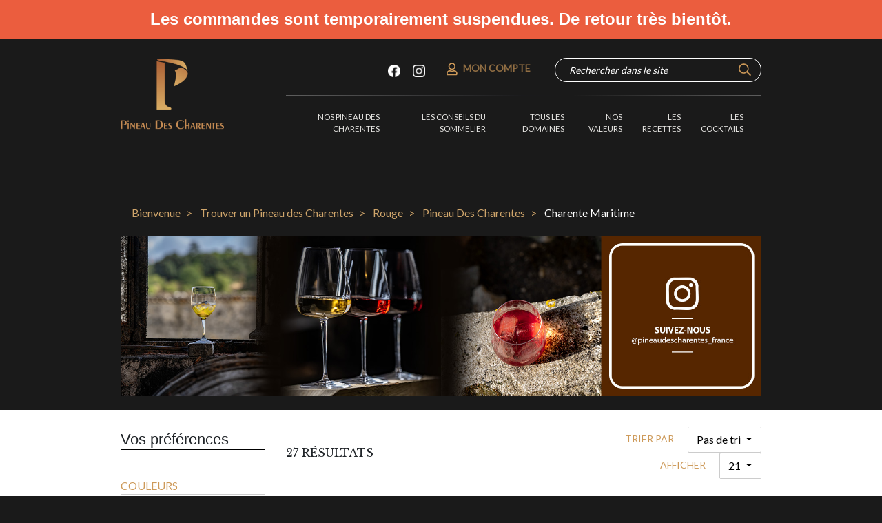

--- FILE ---
content_type: text/html; charset=utf-8
request_url: https://boutique.pineau.fr/rouge/pineau-des-charentes/charente-maritime-10
body_size: 10826
content:
<!DOCTYPE html>
<html  lang="fr" >
    <head>
        <!-- Cookies scripts -->
        
        <meta charset="utf-8">
        <!--[if IE]> <meta http-equiv="X-UA-Compatible" content="IE=edge"> <![endif]-->
        <meta name="viewport" content="width=device-width, initial-scale=1.0">
        <meta name="description" content="Retrouvez les articles de la catégorie Charente Maritime.">
        <title>Charente Maritime - Pineau des Charentes</title>

        <link rel="icon" type="image/vnd.microsoft.icon" href="/favicon.png"/>
        <link rel="shortcut icon" type="image/x-icon" href="/favicon.png"/>

        <!-- Mobile Specific -->
        <meta name="viewport" content="width=device-width, initial-scale=1, maximum-scale=1">

        <!-- Google Fonts -->
        <link rel="preconnect" href="https://fonts.googleapis.com">
        <link rel="preconnect" href="https://fonts.gstatic.com" crossorigin>
        <link href="https://fonts.googleapis.com/css2?family=Meow+Script&display=swap" rel="stylesheet"> 
        <link href="https://fonts.googleapis.com/css?family=Lato|Libre+Baskerville" rel="stylesheet">

        <!-- CSS Style -->
        <link rel="stylesheet" type="text/css" href="/themes/theme_pineau/css/bootstrap.css">
                <link rel="stylesheet" type="text/css" href="/themes/theme_pineau/css/font-awesome.4.7.min.css" media="all">
        <link rel="stylesheet" type="text/css" href="/themes/theme_pineau/js/slider/css/bootstrap-slider.css">

        <link rel="stylesheet" type="text/css" href="/themes/theme_pineau/css/style.css" media="all">

        <!-- CSS PERSONNALISES -->
                                    <link rel="stylesheet" type="text/css" href="/themes/theme_pineau/css/style_custom.css">
                            <link rel="stylesheet" type="text/css" href="/themes/theme_pineau/css/style_base.css">
                            <link rel="stylesheet" type="text/css" href="/themes/theme_pineau/css/style_header.css">
                            <link rel="stylesheet" type="text/css" href="/themes/theme_pineau/css/style_listing.css">
                            <link rel="stylesheet" type="text/css" href="https://cdn.jsdelivr.net/npm/slick-carousel@1.8.1/slick/slick.min.css">
                            <link rel="stylesheet" type="text/css" href="https://cdn.jsdelivr.net/npm/slick-carousel@1.8.1/slick/slick-theme.min.css">
                    
        <!-- Facebook -->
        <meta property="og:locale" content="fr_FR" />
        <meta property="og:type" content="website" />
        <meta property="og:title" content="Charente Maritime - Pineau des Charentes" />
        <meta property="og:description" content="Retrouvez les articles de la catégorie Charente Maritime." />
        <meta property="og:url" content="https://boutique.pineau.fr/rouge/pineau-des-charentes/charente-maritime-10" />
        <meta property="og:site_name" content="Pineau des Charentes" />
        <meta property="og:image" content="https://boutique.pineau.fr/" />
        <meta property="og:image:width" content="" />
        <meta property="og:image:height" content="" />
        <meta name="facebook-domain-verification" content="jgqfa4p84q4rkykrrn4dyijxlavs3h" />

        <!-- Twitter -->
        <meta property="twitter:card" content="summary_large_image">
        <meta property="twitter:url" content="https://boutique.pineau.fr/rouge/pineau-des-charentes/charente-maritime-10">
        <meta property="twitter:title" content="Charente Maritime - Pineau des Charentes">
        <meta property="twitter:description" content="Retrouvez les articles de la catégorie Charente Maritime.">
        <meta property="twitter:image" content="https://boutique.pineau.fr/">
        <meta property="twitter:image:alt" content="Charente Maritime - Pineau des Charentes">

							<!-- Xandr Universal Pixel - Initialization (include only once per page) -->
			<script>
			!function(e,i){if(!e.pixie){var n=e.pixie=function(e,i,a){n.actionQueue.push({action:e,actionValue:i,params:a})};n.actionQueue=[];var a=i.createElement("script");a.async=!0,a.src="//acdn.adnxs.com/dmp/up/pixie.js";var t=i.getElementsByTagName("head")[0];t.insertBefore(a,t.firstChild)}}(window,document);
			pixie('init', '4b0786d8-fa7e-4064-9534-5b95ed431b59');
			</script>

			<!-- Xandr Universal Pixel - PageView Event -->
			<script>
			pixie('event', 'PageView');
			</script>
			<noscript><img src="https://ib.adnxs.com/pixie?pi=4b0786d8-fa7e-4064-9534-5b95ed431b59&e=PageView&script=0"/></noscript>
		
    </head>

	<body class="bg-dark_pineau ">
        
        <div id="bandeau-haut">
            <span><b>Les commandes sont temporairement suspendues. De retour très bientôt.</b></span>
        </div>
        
                                            <img height="1" width="1" style="border-style:none;" alt="" src="https://insight.adsrvr.org/track/pxl/?adv=f19iuic&ct=0:bjcbhgu&fmt=3"/>
                    
										<script language='JavaScript1.1' async src='//pixel.mathtag.com/event/js?mt_id=1486357&mt_adid=239094&mt_exem=&mt_excl=&v1=&v2=&v3=&s1=&s2=&s3='></script>
									
						<script src="https://secure.adnxs.com/px?id=1401402&seg=24459996&t=1" type="text/javascript"></script>

			<!--
			Start of Floodlight Tag: Please do not remove
			Activity name of this tag: Catalogue Pineau
			URL of the webpage where the tag is expected to be placed: https://boutique.pineau.fr/catalogue
			This tag must be placed between the <body> and </body> tags, as close as possible to the opening tag.
			Creation Date: 11/12/2020
			-->
			<script type="text/javascript">
			var axel = Math.random() + "";
			var a = axel * 10000000000000;
			document.write('<iframe src="https://4885627.fls.doubleclick.net/activityi;src=4885627;type=pinea0;cat=catal0;dc_lat=;dc_rdid=;tag_for_child_directed_treatment=;tfua=;npa=;gdpr=${GDPR};gdpr_consent=${GDPR_CONSENT_755};ord=' + a + '?" width="1" height="1" frameborder="0" style="display:none"></iframe>');
			</script>
			<noscript>
			<iframe src="https://4885627.fls.doubleclick.net/activityi;src=4885627;type=pinea0;cat=catal0;dc_lat=;dc_rdid=;tag_for_child_directed_treatment=;tfua=;npa=;gdpr=${GDPR};gdpr_consent=${GDPR_CONSENT_755};ord=1?" width="1" height="1" frameborder="0" style="display:none"></iframe>
			</noscript>
			<!-- End of Floodlight Tag: Please do not remove -->

									
			
								

                <div id="product-listing" class="common-home">
            <!-- MENU -->
                                        <!-- HEADER -->
                                    <div class="clear U">&nbsp;</div>
    <!-- PARTIE I LOGO ET CART-->
    <div class="container" id="miniheader">
        <div class="row">
            <div class="col-md-3">
                <a href="/">
                    <img src="/themes/theme_pineau/images/logo.png" id="logo_horiz">
                </a>
            </div>
            <div class="col-md-9">
                <div class="float-right text-pineau user">
                    <span class="align-text-top mr-3">
						<a href="https://www.facebook.com/PineauDesCharentes/" target="_blank">
							<button class="btn social-media-icon" style="border-color: transparent;"><img src="/themes/theme_pineau/images/pineau_facebook.png" class="lg-icon"></button>
						</a>
						<a href="https://www.instagram.com/pineaudescharentes_france/?igshid=15hnfsh1r4xyf" target="_blank">
							<button class="btn social-media-icon" style="border-color: transparent;"><img src="/themes/theme_pineau/images/pineau_instagram.png" class="lg-icon"></button>
						</a>
					</span>

					<span class="align-text-top">
                        <a class="text-pineau_bold" href="/connexion" title=""><img src="/themes/theme_pineau/images/user.png"></a>
                        <a class="text-pineau_bold text-pineau-desktop" href="/connexion" title="">Mon compte</a>
                    </span>
                    <!-- <span class="align-text-top">
                        <a class="text-pineau_bold" href="/panier"><img src="/themes/theme_pineau/images/cart.png"></a>
                        <a class="text-pineau_bold text-pineau-desktop" href="/panier">Mon panier (<span id="nb_panier_header"></span>)</a>

                        
                    </span> -->
                    <div class="float-right block_search">
                        <form action="/catalogue" method="GET">
                            <div class="input-group">
                                <input type="text" class="input-search" name="search" placeholder="Rechercher dans le site" aria-describedby="basic-addon1" value="" />
                                <span class="input-group-addon"><img class="basic-search" src="/themes/theme_pineau/images/search.png"></span>
                            </div>
                        </form>
                    </div>
                </div>

                <div class="clear U">&nbsp;</div>

                    <div id="nav-scroll">
                                <div class="d-flex justify-content-left text-pineau align-self-end hr_menu">
                <nav class="navbar navbar-expand-lg navbar-dark">
                    <button class="navbar-toggler" type="button" data-toggle="collapse" data-target="#navbarNav" aria-controls="navbarNav" aria-expanded="false" aria-label="Toggle navigation">
                        <span class="navbar-toggler-icon"></span>
                        <span class="tmenu">MENU</span>
                    </button>
                    <div class="collapse navbar-collapse" id="navbarNav">
                        <ul class="navbar-nav text-right">
                                                                                                                            <li class="nav-item ">
                                                                                                                                                <a class="nav-link" href=/catalogue >NOS PINEAU DES CHARENTES</a>
                                </li>
                                                                                                                                                            <li class="nav-item ">
                                                                                                                                                <a class="nav-link" href=/lesconseilsdusommelier >Les conseils du Sommelier</a>
                                </li>
                                                                                                                                                            <li class="nav-item ">
                                                                                                                                                <a class="nav-link" href=/vendeur >TOUS LES DOMAINES</a>
                                </li>
                                                                                                                                                            <li class="nav-item ">
                                                                                                                                                <a class="nav-link" href=/informations/les_valeurs >Nos valeurs</a>
                                </li>
                                                                                                                                                            <li class="nav-item ">
                                    <a class="nav-link" href=/informations/recettes>Les Recettes</a>
                                </li>
                                                                                                                                                            <li class="nav-item ">
                                                                                                                                                <a class="nav-link" href=/blog/cocktails >Les Cocktails</a>
                                </li>
                                                                                    </ul>
                    </div>
                </nav>

                                <div id="mini-cart">
                    <div class="top-cart-content">

                        <li class="item col-md-12" id="template" style="display: none;">
                            <div class="item-inner form-group row">
                                <div class="col-4">
                                    <a class="product-image" title="" href="">
                                                                                <img alt="" src="/photos2_240x240/neutre.jpg">
                                    </a>
                                </div>
                                <div class="col-8 product-details">
                                                                        <strong class="quantite">1</strong> x
                                                                            <span class="price">0.00</span>
                                                                        <p class="product-name">
                                        <a href=""></a>
                                    </p>
                                </div>
                            </div>
                        </li>

                        <ul class="mini-products-list">
                                                                                </ul>

                        <!--actions-->
                        <div class="actions col-md-12 text-center">
                            <a href="/panier" class="btn btn-add">
                                <span>Voir le panier</span>
                            </a>
                            <button class="btn btn-outline-dark fermer">
                                Continuer mes achats
                            </button>
                        </div>
                    </div>
                </div>                
            </div>
            </div>
<br/><br/>
            </div>
        </div>
        <div class="clear U">&nbsp;</div>

        <!-- breadcrumb -->
        
    <nav aria-label="breadcrumb">
      <ol class="breadcrumb">
                <li class="breadcrumb-item " >
            <a href="/" title="Go to Bienvenue">            Bienvenue
            </a>        </li>
                <li class="breadcrumb-item " >
            <a href="/catalogue" title="Go to Trouver un Pineau des Charentes">            Trouver un Pineau des Charentes
            </a>        </li>
                <li class="breadcrumb-item " >
            <a href="/rouge" title="Go to Rouge">            Rouge
            </a>        </li>
                <li class="breadcrumb-item " >
            <a href="/rouge/pineau-des-charentes" title="Go to Pineau Des Charentes">            Pineau Des Charentes
            </a>        </li>
                <li class="breadcrumb-item active" aria-current="page">
                        Charente Maritime
                    </li>
                
      </ol>
    </nav>
    </div>
            
    <link rel="stylesheet" type="text/css" href="/themes/theme_pineau/css/list_produits.css" media="all">

	<div id="follow-us" class="container">
		
		<a target="_blank" href="https://www.instagram.com/pineaudescharentes_france/"><img src="/themes/theme_pineau/images/bandeau/BANDEAU_AUTOMNE_2025.jpg" alt="Suivez-nous" style="height:auto;"/></a>


					</div>
</div>


<div class="white" id="product-listing-div">
	    <div class="container">
		<div class="row">
			<aside class="col-md-3">
				<form action="" method="GET">
					<div id="topfilters">
																		
						<h3>Vos préférences</h3>

						<div class="text-left">
							<div class="titre_search">COULEURS</div>
							<div class="clear U">&nbsp;</div>
							<div class="row align-items-end declinaison couleurs">
																																					<div class="col col-md-1 col align-self-center">
											<input type="checkbox" id="cat1" class="custom-control squaredThree" name="declinaisons[19]" value="78" >
										</div>
										<div class="col col-md-2">
											
                                            <label for="cat1">
																								<img alt="Rosé" title="Rosé" src="/themes/theme_pineau/images/pineau_rose.png" style="max-width: inherit;">
												
																							</label>
										</div>
																				<div class="col col-md-1 col align-self-center">
											<input type="checkbox" id="cat2" class="custom-control squaredThree" name="declinaisons[19]" value="77" >
										</div>
										<div class="col col-md-2">
											
                                            <label for="cat2">
																								<img alt="Rouge" title="Rouge" src="/themes/theme_pineau/images/pineau_rouge.png" style="max-width: inherit;">
												
                                                											</label>
										</div>
																				<div class="col col-md-1 col align-self-center">
											<input type="checkbox" id="cat3" class="custom-control squaredThree" name="declinaisons[19]" value="76" >
										</div>
										<div class="col col-md-2">
											
                                            <label for="cat3">
												                                                <img alt="Blanc" title="Blanc" src="/themes/theme_pineau/images/pineau_blanc.png" style="max-width: inherit;">
												
																							</label>
										</div>
																																		</div>

						</div>
						<div class="text-left">
							<div class="titre_search">DOMAINE</div>
							<div class="clear U">&nbsp;</div>
							<div class="dropdown liste-domaine">
								<button class="btn dropdown-toggle" type="button" id="dropdownMenuButton" data-toggle="dropdown" aria-haspopup="true" aria-expanded="false">
																		Tous les domaines
																	</button>
								<div class="dropdown-menu scrollable-menu" aria-labelledby="dropdownMenuButton" role="menu">
									<a class="dropdown-item" href="/vendeur">TOUS LES DOMAINES</a>
																		<a class="dropdown-item" href="/vendeur/abk6">ABK6</a>
																		<a class="dropdown-item" href="/vendeur/arrive-chateau-bellevue">Arrivé Château Bellevue</a>
																		<a class="dropdown-item" href="/vendeur/aux-pargers">AUX PARGERS</a>
																		<a class="dropdown-item" href="/vendeur/barbotin-jean-et-olivier">Barbotin Jean et Olivier</a>
																		<a class="dropdown-item" href="/vendeur/beaumont-spirit-company">BEAUMONT SPIRIT COMPANY</a>
																		<a class="dropdown-item" href="/vendeur/bertrand-cognac">Bertrand Cognac</a>
																		<a class="dropdown-item" href="/vendeur/bertrand-mjf">Bertrand M&amp;JF</a>
																		<a class="dropdown-item" href="/vendeur/bodard">Bodard</a>
																		<a class="dropdown-item" href="/vendeur/bourgoin-cognac">Bourgoin Cognac</a>
																		<a class="dropdown-item" href="/vendeur/braastad-cognac">BRAASTAD COGNAC</a>
																		<a class="dropdown-item" href="/vendeur/brard-blanchard">Brard Blanchard</a>
																		<a class="dropdown-item" href="/vendeur/chateau-dorignac">Château d&#039;ORIGNAC</a>
																		<a class="dropdown-item" href="/vendeur/chateau-de-beaulon">Château de Beaulon</a>
																		<a class="dropdown-item" href="/vendeur/chateau-de-plassac">CHÂTEAU DE PLASSAC</a>
																		<a class="dropdown-item" href="/vendeur/chateau-montifaud">Château Montifaud</a>
																		<a class="dropdown-item" href="/vendeur/cognac-courtin">COGNAC COURTIN</a>
																		<a class="dropdown-item" href="/vendeur/cognac-groussin">Cognac Groussin</a>
																		<a class="dropdown-item" href="/vendeur/distillerie-des-moisans">Distillerie des Moisans</a>
																		<a class="dropdown-item" href="/vendeur/domaine-distillerie-brillouet">Domaine &amp; Distillerie Brillouet</a>
																		<a class="dropdown-item" href="/vendeur/domaine-conte-filles">Domaine Conte &amp; Filles</a>
																		<a class="dropdown-item" href="/vendeur/domaine-de-la-ville">Domaine de la Ville</a>
																		<a class="dropdown-item" href="/vendeur/domaine-des-princes">Domaine des Princes</a>
																		<a class="dropdown-item" href="/vendeur/domaine-des-sapins">Domaine Des Sapins</a>
																		<a class="dropdown-item" href="/vendeur/domaine-drouet">DOMAINE DROUET</a>
																		<a class="dropdown-item" href="/vendeur/domaine-du-chene">Domaine du Chêne</a>
																		<a class="dropdown-item" href="/vendeur/domaine-du-puits-faucon">Domaine du Puits Faucon</a>
																		<a class="dropdown-item" href="/vendeur/domaine-fradon">DOMAINE FRADON</a>
																		<a class="dropdown-item" href="/vendeur/domaine-gaillard-earl-de-grosbot">Domaine Gaillard - Earl de Grosbot</a>
																		<a class="dropdown-item" href="/vendeur/domaine-goyon">DOMAINE GOYON</a>
																		<a class="dropdown-item" href="/vendeur/domaine-jean-chevallier">Domaine Jean-Chevallier</a>
																		<a class="dropdown-item" href="/vendeur/domaine-landreau">DOMAINE LANDREAU</a>
																		<a class="dropdown-item" href="/vendeur/domaine-pasquet">Domaine Pasquet</a>
																		<a class="dropdown-item" href="/vendeur/domaine-pautier">Domaine PAUTIER</a>
																		<a class="dropdown-item" href="/vendeur/domaine-vinet">Domaine Vinet</a>
																		<a class="dropdown-item" href="/vendeur/domaines-brun">Domaines BRUN</a>
																		<a class="dropdown-item" href="/vendeur/dominique-chainier-fils">DOMINIQUE CHAINIER &amp; FILS</a>
																		<a class="dropdown-item" href="/vendeur/earl-fort">EARL FORT</a>
																		<a class="dropdown-item" href="/vendeur/earl-jy-crois">EARL J&#039;Y CROIS</a>
																		<a class="dropdown-item" href="/vendeur/earl-maudet-sebastien">EARL Maudet Sébastien</a>
																		<a class="dropdown-item" href="/vendeur/earl-tanguide-guy-et-fils">EARL TANGUIDÉ GUY ET FILS</a>
																		<a class="dropdown-item" href="/vendeur/f-jobet">F. Jobet</a>
																		<a class="dropdown-item" href="/vendeur/famille-guerin">Famille Guérin</a>
																		<a class="dropdown-item" href="/vendeur/famille-naud">Famille Naud</a>
																		<a class="dropdown-item" href="/vendeur/fanny-fougerat">Fanny Fougerat</a>
																		<a class="dropdown-item" href="/vendeur/fleuret-jerome">FLEURET Jérôme</a>
																		<a class="dropdown-item" href="/vendeur/fradon-laurent">Fradon Laurent</a>
																		<a class="dropdown-item" href="/vendeur/gc-raby">G&amp;C Raby</a>
																		<a class="dropdown-item" href="/vendeur/gaec-de-labbaye">GAEC de l&#039;Abbaye</a>
																		<a class="dropdown-item" href="/vendeur/godet">GODET</a>
																		<a class="dropdown-item" href="/vendeur/guerinaud-emmanuel">Guérinaud Emmanuel</a>
																		<a class="dropdown-item" href="/vendeur/guillon-painturaud">GUILLON PAINTURAUD</a>
																		<a class="dropdown-item" href="/vendeur/h-begey">H. BEGEY</a>
																		<a class="dropdown-item" href="/vendeur/h-mounier">H. MOUNIER</a>
																		<a class="dropdown-item" href="/vendeur/hardy-cognac">HARDY COGNAC</a>
																		<a class="dropdown-item" href="/vendeur/jean-balluet">Jean Balluet</a>
																		<a class="dropdown-item" href="/vendeur/jp-menard-fils">JP Menard &amp; Fils</a>
																		<a class="dropdown-item" href="/vendeur/le-champ-des-vignes">Le Champ des Vignes</a>
																		<a class="dropdown-item" href="/vendeur/le-clos-de-la-groie">Le Clos de la Groie</a>
																		<a class="dropdown-item" href="/vendeur/les-bruleries-modernes">LES BRÛLERIES MODERNES</a>
																		<a class="dropdown-item" href="/vendeur/les-caves-jules-gautret">Les Caves Jules Gautret</a>
																		<a class="dropdown-item" href="/vendeur/les-freres-moine">Les Frères Moine</a>
																		<a class="dropdown-item" href="/vendeur/louis-royer">LOUIS ROYER</a>
																		<a class="dropdown-item" href="/vendeur/mi-spirits">M&amp;I Spirits</a>
																		<a class="dropdown-item" href="/vendeur/maison-beaulandry">MAISON BEAULANDRY</a>
																		<a class="dropdown-item" href="/vendeur/maison-souchet">Maison Souchet</a>
																		<a class="dropdown-item" href="/vendeur/moreau">Moreau</a>
																		<a class="dropdown-item" href="/vendeur/nezereau-jean">Nezereau Jean</a>
																		<a class="dropdown-item" href="/vendeur/normandin-mercier">Normandin-Mercier</a>
																		<a class="dropdown-item" href="/vendeur/pelletant-fils">Pelletant &amp; Fils</a>
																		<a class="dropdown-item" href="/vendeur/perrier-leas">Perrier Leas</a>
																		<a class="dropdown-item" href="/vendeur/peyre-matthieu">Peyre Matthieu</a>
																		<a class="dropdown-item" href="/vendeur/pineau-bio-reserve-domaine-elisabeth">Pineau bio « RÉSERVE » Domaine Elisabeth</a>
																		<a class="dropdown-item" href="/vendeur/richard-delisle">RICHARD DELISLE</a>
																		<a class="dropdown-item" href="/vendeur/sas-des-platins">SAS DES PLATINS</a>
																		<a class="dropdown-item" href="/vendeur/seguin-emmanuel">Seguin Emmanuel</a>
																		<a class="dropdown-item" href="/vendeur/ths-bache-gabrielsen">Ths. Bache-Gabrielsen</a>
																		<a class="dropdown-item" href="/vendeur/vignoble-peronneau">Vignoble Peronneau</a>
																		<a class="dropdown-item" href="/vendeur/vignoble-plaize">Vignoble Plaize</a>
																	</div>
							</div>
						</div>
						<div class="text-left">
																												</div>

                        <div class="text-left">
							                                							                                							                                							                                							                                							                                							                                							                                							                                							                                							                                							                                							                                							                                							                                							                                								<div class="declinaison">
									<div class="titre_search">Âge</div>
									<div class="clear U">&nbsp;</div>

																		<div class="checkbox">
										<label>
											<input type="checkbox" name="declinaisons[17]" value="69" >
											Pineau des Charentes
										</label>
									</div>
																		<div class="checkbox">
										<label>
											<input type="checkbox" name="declinaisons[17]" value="70" >
											Vieux Pineau des Charentes
										</label>
									</div>
																		<div class="checkbox">
										<label>
											<input type="checkbox" name="declinaisons[17]" value="71" >
											Très Vieux / Extra Vieux Pineau des Charentes
										</label>
									</div>
									                                    
								</div>
															                                							                                													</div>
                        
                                                    <div class="text-left">
                                <div class="titre_search">PRIX (EN €)</div>
                                <div class="clear U">&nbsp;</div>
                                <div class="d-none d-sm-block">
                                    <input id="filter_price" type="hidden" data-slider-min="" data-slider-max="" data-slider-ticks="[0,7,14,21,28]" data-slider-ticks-snap-bounds="30" data-slider-ticks-labels="[&quot;0,00&amp;nbsp;&amp;euro;&quot;,&quot;7,00&amp;nbsp;&amp;euro;&quot;,&quot;14,00&amp;nbsp;&amp;euro;&quot;,&quot;21,00&amp;nbsp;&amp;euro;&quot;,&quot;28,00&amp;nbsp;&amp;euro;&quot;]" data-slider-value="[0, 28]" />
                                    <input type="hidden" name="prix_de" value="" />
                                    <input type="hidden" name="prix_a" value="" />
                                </div>
                                <div class="d-sm-none">
                                    <select id="select_filter_price" class="form-control">
                                        <option value="">Veuillez sélectionner</option>
                                        <option value="-12" >Moins de 12€</option>
                                        <option value="12-25" >De 12€ à 25€</option>
                                        <option value="25-40" >De 25€ à 40€</option>
                                        <option value="40-60" >De 40€ à 60€</option>
                                        <option value="60-" >Plus de 60€</option>
                                    </select>
                                </div>
                            </div>
                        					</div>
				</form>
			</aside>
			<div class="col-md-9">
				<div class="clear U">&nbsp;</div>
				<div class="row content3 align-self-center">
					<div class="col align-self-center">
						<div class="resultat">27 résultats</div>
					</div>

					<div class="col align-self-center">

						<div class="float-right critere">
							<div class="float-left resultat_nav">TRIER PAR
							</div>
																					<div class="dropdown float-left">
								<button class="btn btn-nav dropdown-toggle" type="button" id="dropdownMenuButton" data-toggle="dropdown" aria-haspopup="true" aria-expanded="false">
																		Pas de tri
																	</button>
								<div class="dropdown-menu" aria-labelledby="dropdownMenuButton">
									<a class="dropdown-item" href="?">Pas de tri</a>
									<a class="dropdown-item" href="?tri_prix=moins">Prix croissants</a>
									<a class="dropdown-item" href="?tri_prix=plus">Prix décroissants</a>

								</div>
							</div>
						</div>

						<div class="float-right critere">
							<div class="float-left resultat_nav">AFFICHER</div>
							<div class="dropdown float-left">
																
																<button class="btn btn-nav dropdown-toggle" type="button" id="dropdownMenuButton" data-toggle="dropdown" aria-haspopup="true" aria-expanded="false">
																		21
																	</button>
								<div class="dropdown-menu" aria-labelledby="dropdownMenuButton">
																																				<a class="dropdown-item" href="?nb_par_page=21">21</a>
																											<a class="dropdown-item" href="?nb_par_page=42">42</a>
																											<a class="dropdown-item" href="?nb_par_page=63">63</a>
																											<a class="dropdown-item" href="?nb_par_page=84">84</a>
																		<a class="dropdown-item" href="?nb_par_page=0">Tous</a>
								</div>
							</div>
						</div>

					</div>
				</div>
                
                                
				<div class="clear U">&nbsp;</div>
				<div class="clear U">&nbsp;</div>
				<!-- CONTENT LISTE PRDOUITS-->

				<div class="product">
					<div class="d-flex flex-wrap">
																														  
<div class="block_produit col-lg-4 col-md-4 col-sm-6 col-xs-12">
	<!-- INFOS -->
		
	<input type="hidden" name="id_article" class="id_article" value="38" />
	<input type="hidden" name="id_stock" class="id_stock" value="36" />
	<input type="hidden" name="stock_qty" class="stock_qty" value="1970" />
	<input type="hidden" name="cart_qty" class="cart_qty" value="" />

										
		<div class="container_image" onmouseover="$(this).find('.btndecouvrir').removeClass('d-none');" onmouseout="$(this).find('.btndecouvrir').addClass('d-none');">
		<a href="/rouge/pineau-des-charentes/charente-maritime-10/maison-beaumont-rouge">
																						<!-- <img src="/themes/theme_pineau/images/photo1.png" alt="Maison Beaumont - Rouge" class="product_img"/> -->
			<img src="/photos_300x420/MaisonBeaumontRouge.png" alt="Maison Beaumont - Rouge" class="product_img"/>
		
			<div class="decouvrir">
				<button type="button" class="btn btndecouvrir d-none">
										Découvrir
				</button>
			</div>

					</a>
	</div>
	<div class="label_product">
		Maison Beaumont - Rouge
		<div class="sous_label">
			Pineau des Charentes
		</div>
		<div class="price">
							
				15,00&nbsp;&euro;&nbsp;TTC
					</div>
	</div>
</div>																	  
<div class="block_produit col-lg-4 col-md-4 col-sm-6 col-xs-12">
	<!-- INFOS -->
		
	<input type="hidden" name="id_article" class="id_article" value="184" />
	<input type="hidden" name="id_stock" class="id_stock" value="182" />
	<input type="hidden" name="stock_qty" class="stock_qty" value="2955" />
	<input type="hidden" name="cart_qty" class="cart_qty" value="" />

										
		<div class="container_image" onmouseover="$(this).find('.btndecouvrir').removeClass('d-none');" onmouseout="$(this).find('.btndecouvrir').addClass('d-none');">
		<a href="/rouge/pineau-des-charentes/charente-maritime-10/chainier-rubis">
																						<!-- <img src="/themes/theme_pineau/images/photo1.png" alt="Chainier - Rubis " class="product_img"/> -->
			<img src="/photos_300x420/DominiqueChainierRubis.png" alt="Chainier - Rubis " class="product_img"/>
		
			<div class="decouvrir">
				<button type="button" class="btn btndecouvrir d-none">
										Découvrir
				</button>
			</div>

					</a>
	</div>
	<div class="label_product">
		Chainier - Rubis 
		<div class="sous_label">
			Pineau des Charentes
		</div>
		<div class="price">
							
				15,00&nbsp;&euro;&nbsp;TTC
					</div>
	</div>
</div>																	  
<div class="block_produit col-lg-4 col-md-4 col-sm-6 col-xs-12">
	<!-- INFOS -->
		
	<input type="hidden" name="id_article" class="id_article" value="74" />
	<input type="hidden" name="id_stock" class="id_stock" value="72" />
	<input type="hidden" name="stock_qty" class="stock_qty" value="884" />
	<input type="hidden" name="cart_qty" class="cart_qty" value="" />

												
		<div class="container_image" onmouseover="$(this).find('.btndecouvrir').removeClass('d-none');" onmouseout="$(this).find('.btndecouvrir').addClass('d-none');">
		<a href="/rouge/pineau-des-charentes/charente-maritime-10/domaine-de-la-ville-tradition-rouge">
																						<!-- <img src="/themes/theme_pineau/images/photo1.png" alt="Domaine de la Ville Tradition - Rouge" class="product_img"/> -->
			<img src="/photos_300x420/DomainedelaVilleRougetradition.png" alt="Domaine de la Ville Tradition - Rouge" class="product_img"/>
		
			<div class="decouvrir">
				<button type="button" class="btn btndecouvrir d-none">
										Découvrir
				</button>
			</div>

					</a>
	</div>
	<div class="label_product">
		Domaine de la Ville Tradition - Rouge
		<div class="sous_label">
			Pineau des Charentes
		</div>
		<div class="price">
							
				13,00&nbsp;&euro;&nbsp;TTC
					</div>
	</div>
</div>																	  
<div class="block_produit col-lg-4 col-md-4 col-sm-6 col-xs-12">
	<!-- INFOS -->
		
	<input type="hidden" name="id_article" class="id_article" value="242" />
	<input type="hidden" name="id_stock" class="id_stock" value="240" />
	<input type="hidden" name="stock_qty" class="stock_qty" value="981" />
	<input type="hidden" name="cart_qty" class="cart_qty" value="" />

										
		<div class="container_image" onmouseover="$(this).find('.btndecouvrir').removeClass('d-none');" onmouseout="$(this).find('.btndecouvrir').addClass('d-none');">
		<a href="/rouge/pineau-des-charentes/charente-maritime-10/tanguide-guy-et-fils-rouge">
																						<!-- <img src="/themes/theme_pineau/images/photo1.png" alt="Tanguidé Guy et Fils - Rouge" class="product_img"/> -->
			<img src="/photos_300x420/TANGUIDE  - ROUGE.png" alt="Tanguidé Guy et Fils - Rouge" class="product_img"/>
		
			<div class="decouvrir">
				<button type="button" class="btn btndecouvrir d-none">
										Découvrir
				</button>
			</div>

					</a>
	</div>
	<div class="label_product">
		Tanguidé Guy et Fils - Rouge
		<div class="sous_label">
			Pineau des Charentes
		</div>
		<div class="price">
							
				10,00&nbsp;&euro;&nbsp;TTC
					</div>
	</div>
</div>																	  
<div class="block_produit col-lg-4 col-md-4 col-sm-6 col-xs-12">
	<!-- INFOS -->
		
	<input type="hidden" name="id_article" class="id_article" value="264" />
	<input type="hidden" name="id_stock" class="id_stock" value="262" />
	<input type="hidden" name="stock_qty" class="stock_qty" value="300" />
	<input type="hidden" name="cart_qty" class="cart_qty" value="" />

										
		<div class="container_image" onmouseover="$(this).find('.btndecouvrir').removeClass('d-none');" onmouseout="$(this).find('.btndecouvrir').addClass('d-none');">
		<a href="/rouge/pineau-des-charentes/charente-maritime-10/pineau-rubis-rouge">
																						<!-- <img src="/themes/theme_pineau/images/photo1.png" alt="Pineau Rubis - Rouge" class="product_img"/> -->
			<img src="/photos_300x420/2025 02_Domaine VINET Pineau Rubis.png" alt="Pineau Rubis - Rouge" class="product_img"/>
		
			<div class="decouvrir">
				<button type="button" class="btn btndecouvrir d-none">
										Découvrir
				</button>
			</div>

					</a>
	</div>
	<div class="label_product">
		Pineau Rubis - Rouge
		<div class="sous_label">
			Pineau des Charentes
		</div>
		<div class="price">
							
				10,00&nbsp;&euro;&nbsp;TTC
					</div>
	</div>
</div>																	  
<div class="block_produit col-lg-4 col-md-4 col-sm-6 col-xs-12">
	<!-- INFOS -->
		
	<input type="hidden" name="id_article" class="id_article" value="60" />
	<input type="hidden" name="id_stock" class="id_stock" value="58" />
	<input type="hidden" name="stock_qty" class="stock_qty" value="474" />
	<input type="hidden" name="cart_qty" class="cart_qty" value="" />

										
		<div class="container_image" onmouseover="$(this).find('.btndecouvrir').removeClass('d-none');" onmouseout="$(this).find('.btndecouvrir').addClass('d-none');">
		<a href="/rouge/pineau-des-charentes/charente-maritime-10/groussin-g-rouge">
																						<!-- <img src="/themes/theme_pineau/images/photo1.png" alt="Groussin G - Rouge" class="product_img"/> -->
			<img src="/photos_300x420/BOUTIQUE 2021 03 _ COGNAC GROUSSIN - BTLE  ROUGE remplacr réserve privée rouge.png" alt="Groussin G - Rouge" class="product_img"/>
		
			<div class="decouvrir">
				<button type="button" class="btn btndecouvrir d-none">
										Découvrir
				</button>
			</div>

					</a>
	</div>
	<div class="label_product">
		Groussin G - Rouge
		<div class="sous_label">
			Pineau des Charentes
		</div>
		<div class="price">
							
				17,00&nbsp;&euro;&nbsp;TTC
					</div>
	</div>
</div>																	  
<div class="block_produit col-lg-4 col-md-4 col-sm-6 col-xs-12">
	<!-- INFOS -->
		
	<input type="hidden" name="id_article" class="id_article" value="182" />
	<input type="hidden" name="id_stock" class="id_stock" value="180" />
	<input type="hidden" name="stock_qty" class="stock_qty" value="359" />
	<input type="hidden" name="cart_qty" class="cart_qty" value="" />

										
		<div class="container_image" onmouseover="$(this).find('.btndecouvrir').removeClass('d-none');" onmouseout="$(this).find('.btndecouvrir').addClass('d-none');">
		<a href="/rouge/pineau-des-charentes/charente-maritime-10/guerinaud-rouge">
																						<!-- <img src="/themes/theme_pineau/images/photo1.png" alt="Guerinaud - Rouge " class="product_img"/> -->
			<img src="/photos_300x420/GUERINAUD_ROUGE.png" alt="Guerinaud - Rouge " class="product_img"/>
		
			<div class="decouvrir">
				<button type="button" class="btn btndecouvrir d-none">
										Découvrir
				</button>
			</div>

					</a>
	</div>
	<div class="label_product">
		Guerinaud - Rouge 
		<div class="sous_label">
			Pineau des Charentes
		</div>
		<div class="price">
							
				9,50&nbsp;&euro;&nbsp;TTC
					</div>
	</div>
</div>																	  
<div class="block_produit col-lg-4 col-md-4 col-sm-6 col-xs-12">
	<!-- INFOS -->
		
	<input type="hidden" name="id_article" class="id_article" value="106" />
	<input type="hidden" name="id_stock" class="id_stock" value="104" />
	<input type="hidden" name="stock_qty" class="stock_qty" value="70" />
	<input type="hidden" name="cart_qty" class="cart_qty" value="" />

												
		<div class="container_image" onmouseover="$(this).find('.btndecouvrir').removeClass('d-none');" onmouseout="$(this).find('.btndecouvrir').addClass('d-none');">
		<a href="/rouge/pineau-des-charentes/charente-maritime-10/fradon-rouge">
																						<!-- <img src="/themes/theme_pineau/images/photo1.png" alt="Fradon - Rouge" class="product_img"/> -->
			<img src="/photos_300x420/LaurentFradonRouge.png" alt="Fradon - Rouge" class="product_img"/>
		
			<div class="decouvrir">
				<button type="button" class="btn btndecouvrir d-none">
										Découvrir
				</button>
			</div>

					</a>
	</div>
	<div class="label_product">
		Fradon - Rouge
		<div class="sous_label">
			Pineau des Charentes
		</div>
		<div class="price">
							
				9,50&nbsp;&euro;&nbsp;TTC
					</div>
	</div>
</div>																	  
<div class="block_produit col-lg-4 col-md-4 col-sm-6 col-xs-12">
	<!-- INFOS -->
		
	<input type="hidden" name="id_article" class="id_article" value="103" />
	<input type="hidden" name="id_stock" class="id_stock" value="101" />
	<input type="hidden" name="stock_qty" class="stock_qty" value="50" />
	<input type="hidden" name="cart_qty" class="cart_qty" value="" />

										
		<div class="container_image" onmouseover="$(this).find('.btndecouvrir').removeClass('d-none');" onmouseout="$(this).find('.btndecouvrir').addClass('d-none');">
		<a href="/rouge/pineau-des-charentes/charente-maritime-10/fleuret-rouge">
																						<!-- <img src="/themes/theme_pineau/images/photo1.png" alt="Fleuret - Rouge" class="product_img"/> -->
			<img src="/photos_300x420/fleuret-rouge.png" alt="Fleuret - Rouge" class="product_img"/>
		
			<div class="decouvrir">
				<button type="button" class="btn btndecouvrir d-none">
										Découvrir
				</button>
			</div>

					</a>
	</div>
	<div class="label_product">
		Fleuret - Rouge
		<div class="sous_label">
			Pineau des Charentes
		</div>
		<div class="price">
							
				12,50&nbsp;&euro;&nbsp;TTC
					</div>
	</div>
</div>																	  
<div class="block_produit col-lg-4 col-md-4 col-sm-6 col-xs-12">
	<!-- INFOS -->
		
	<input type="hidden" name="id_article" class="id_article" value="152" />
	<input type="hidden" name="id_stock" class="id_stock" value="150" />
	<input type="hidden" name="stock_qty" class="stock_qty" value="488" />
	<input type="hidden" name="cart_qty" class="cart_qty" value="" />

										
		<div class="container_image" onmouseover="$(this).find('.btndecouvrir').removeClass('d-none');" onmouseout="$(this).find('.btndecouvrir').addClass('d-none');">
		<a href="/rouge/pineau-des-charentes/charente-maritime-10/leas-rouge">
																						<!-- <img src="/themes/theme_pineau/images/photo1.png" alt="Leas - Rouge" class="product_img"/> -->
			<img src="/photos_300x420/PerrierLEASRouge.png" alt="Leas - Rouge" class="product_img"/>
		
			<div class="decouvrir">
				<button type="button" class="btn btndecouvrir d-none">
										Découvrir
				</button>
			</div>

					</a>
	</div>
	<div class="label_product">
		Leas - Rouge
		<div class="sous_label">
			Pineau des Charentes
		</div>
		<div class="price">
							
				9,90&nbsp;&euro;&nbsp;TTC
					</div>
	</div>
</div>																	  
<div class="block_produit col-lg-4 col-md-4 col-sm-6 col-xs-12">
	<!-- INFOS -->
		
	<input type="hidden" name="id_article" class="id_article" value="126" />
	<input type="hidden" name="id_stock" class="id_stock" value="124" />
	<input type="hidden" name="stock_qty" class="stock_qty" value="2988" />
	<input type="hidden" name="cart_qty" class="cart_qty" value="" />

										
		<div class="container_image" onmouseover="$(this).find('.btndecouvrir').removeClass('d-none');" onmouseout="$(this).find('.btndecouvrir').addClass('d-none');">
		<a href="/rouge/pineau-des-charentes/charente-maritime-10/le-champ-des-vignes-rouge">
																						<!-- <img src="/themes/theme_pineau/images/photo1.png" alt="Le Champ des Vignes - Rouge" class="product_img"/> -->
			<img src="/photos_300x420/LeChampsdesVignesRouge.png" alt="Le Champ des Vignes - Rouge" class="product_img"/>
		
			<div class="decouvrir">
				<button type="button" class="btn btndecouvrir d-none">
										Découvrir
				</button>
			</div>

					</a>
	</div>
	<div class="label_product">
		Le Champ des Vignes - Rouge
		<div class="sous_label">
			Pineau des Charentes
		</div>
		<div class="price">
							
				13,00&nbsp;&euro;&nbsp;TTC
					</div>
	</div>
</div>																	  
<div class="block_produit col-lg-4 col-md-4 col-sm-6 col-xs-12">
	<!-- INFOS -->
		
	<input type="hidden" name="id_article" class="id_article" value="109" />
	<input type="hidden" name="id_stock" class="id_stock" value="107" />
	<input type="hidden" name="stock_qty" class="stock_qty" value="95" />
	<input type="hidden" name="cart_qty" class="cart_qty" value="" />

										
		<div class="container_image" onmouseover="$(this).find('.btndecouvrir').removeClass('d-none');" onmouseout="$(this).find('.btndecouvrir').addClass('d-none');">
		<a href="/rouge/pineau-des-charentes/charente-maritime-10/les-raisins-de-labbaye-rouge">
																						<!-- <img src="/themes/theme_pineau/images/photo1.png" alt="Les Raisins de l&#039;Abbaye - Rouge" class="product_img"/> -->
			<img src="/photos_300x420/GAECdelAbbayeRouge.png" alt="Les Raisins de l&#039;Abbaye - Rouge" class="product_img"/>
		
			<div class="decouvrir">
				<button type="button" class="btn btndecouvrir d-none">
										Découvrir
				</button>
			</div>

					</a>
	</div>
	<div class="label_product">
		Les Raisins de l&#039;Abbaye - Rouge
		<div class="sous_label">
			Pineau des Charentes
		</div>
		<div class="price">
							
				11,40&nbsp;&euro;&nbsp;TTC
					</div>
	</div>
</div>																	  
<div class="block_produit col-lg-4 col-md-4 col-sm-6 col-xs-12">
	<!-- INFOS -->
		
	<input type="hidden" name="id_article" class="id_article" value="64" />
	<input type="hidden" name="id_stock" class="id_stock" value="62" />
	<input type="hidden" name="stock_qty" class="stock_qty" value="588" />
	<input type="hidden" name="cart_qty" class="cart_qty" value="" />

												
		<div class="container_image" onmouseover="$(this).find('.btndecouvrir').removeClass('d-none');" onmouseout="$(this).find('.btndecouvrir').addClass('d-none');">
		<a href="/rouge/pineau-des-charentes/charente-maritime-10/pinthiers-rouge">
																						<!-- <img src="/themes/theme_pineau/images/photo1.png" alt="Pinthiers - Rouge " class="product_img"/> -->
			<img src="/photos_300x420/DiedelaTourRouge.png" alt="Pinthiers - Rouge " class="product_img"/>
		
			<div class="decouvrir">
				<button type="button" class="btn btndecouvrir d-none">
										Découvrir
				</button>
			</div>

					</a>
	</div>
	<div class="label_product">
		Pinthiers - Rouge 
		<div class="sous_label">
			Pineau des Charentes
		</div>
		<div class="price">
							
				19,90&nbsp;&euro;&nbsp;TTC
					</div>
	</div>
</div>																	  
<div class="block_produit col-lg-4 col-md-4 col-sm-6 col-xs-12">
	<!-- INFOS -->
		
	<input type="hidden" name="id_article" class="id_article" value="259" />
	<input type="hidden" name="id_stock" class="id_stock" value="257" />
	<input type="hidden" name="stock_qty" class="stock_qty" value="250" />
	<input type="hidden" name="cart_qty" class="cart_qty" value="" />

										
		<div class="container_image" onmouseover="$(this).find('.btndecouvrir').removeClass('d-none');" onmouseout="$(this).find('.btndecouvrir').addClass('d-none');">
		<a href="/rouge/pineau-des-charentes/charente-maritime-10/godet-rouge">
																						<!-- <img src="/themes/theme_pineau/images/photo1.png" alt="Godet - Rouge" class="product_img"/> -->
			<img src="/photos_300x420/2025 02_GODET Pineau rouge.png" alt="Godet - Rouge" class="product_img"/>
		
			<div class="decouvrir">
				<button type="button" class="btn btndecouvrir d-none">
										Découvrir
				</button>
			</div>

					</a>
	</div>
	<div class="label_product">
		Godet - Rouge
		<div class="sous_label">
			Pineau des Charentes
		</div>
		<div class="price">
							
				23,00&nbsp;&euro;&nbsp;TTC
					</div>
	</div>
</div>																	  
<div class="block_produit col-lg-4 col-md-4 col-sm-6 col-xs-12">
	<!-- INFOS -->
		
	<input type="hidden" name="id_article" class="id_article" value="187" />
	<input type="hidden" name="id_stock" class="id_stock" value="185" />
	<input type="hidden" name="stock_qty" class="stock_qty" value="160" />
	<input type="hidden" name="cart_qty" class="cart_qty" value="" />

										
		<div class="container_image" onmouseover="$(this).find('.btndecouvrir').removeClass('d-none');" onmouseout="$(this).find('.btndecouvrir').addClass('d-none');">
		<a href="/rouge/pineau-des-charentes/charente-maritime-10/brillouet-rubis">
																						<!-- <img src="/themes/theme_pineau/images/photo1.png" alt="Brillouet - Rubis " class="product_img"/> -->
			<img src="/photos_300x420/BrillouetRubis.png" alt="Brillouet - Rubis " class="product_img"/>
		
			<div class="decouvrir">
				<button type="button" class="btn btndecouvrir d-none">
										Découvrir
				</button>
			</div>

					</a>
	</div>
	<div class="label_product">
		Brillouet - Rubis 
		<div class="sous_label">
			Pineau des Charentes
		</div>
		<div class="price">
							
				12,00&nbsp;&euro;&nbsp;TTC
					</div>
	</div>
</div>																	  
<div class="block_produit col-lg-4 col-md-4 col-sm-6 col-xs-12">
	<!-- INFOS -->
		
	<input type="hidden" name="id_article" class="id_article" value="248" />
	<input type="hidden" name="id_stock" class="id_stock" value="246" />
	<input type="hidden" name="stock_qty" class="stock_qty" value="7990" />
	<input type="hidden" name="cart_qty" class="cart_qty" value="" />

										
		<div class="container_image" onmouseover="$(this).find('.btndecouvrir').removeClass('d-none');" onmouseout="$(this).find('.btndecouvrir').addClass('d-none');">
		<a href="/rouge/pineau-des-charentes/charente-maritime-10/domaine-elisabeth-rouge">
																						<!-- <img src="/themes/theme_pineau/images/photo1.png" alt="Domaine Elisabeth - Rouge" class="product_img"/> -->
			<img src="/photos_300x420/ElisabetRouge.png" alt="Domaine Elisabeth - Rouge" class="product_img"/>
		
			<div class="decouvrir">
				<button type="button" class="btn btndecouvrir d-none">
										Découvrir
				</button>
			</div>

					</a>
	</div>
	<div class="label_product">
		Domaine Elisabeth - Rouge
		<div class="sous_label">
			Pineau des Charentes
		</div>
		<div class="price">
							
				21,50&nbsp;&euro;&nbsp;TTC
					</div>
	</div>
</div>																	  
<div class="block_produit col-lg-4 col-md-4 col-sm-6 col-xs-12">
	<!-- INFOS -->
		
	<input type="hidden" name="id_article" class="id_article" value="146" />
	<input type="hidden" name="id_stock" class="id_stock" value="144" />
	<input type="hidden" name="stock_qty" class="stock_qty" value="188" />
	<input type="hidden" name="cart_qty" class="cart_qty" value="" />

												
		<div class="container_image" onmouseover="$(this).find('.btndecouvrir').removeClass('d-none');" onmouseout="$(this).find('.btndecouvrir').addClass('d-none');">
		<a href="/rouge/pineau-des-charentes/charente-maritime-10/nezereau-rouge">
																						<!-- <img src="/themes/theme_pineau/images/photo1.png" alt="Nezereau - Rouge " class="product_img"/> -->
			<img src="/photos_300x420/NezereauRouge.png" alt="Nezereau - Rouge " class="product_img"/>
		
			<div class="decouvrir">
				<button type="button" class="btn btndecouvrir d-none">
										Découvrir
				</button>
			</div>

					</a>
	</div>
	<div class="label_product">
		Nezereau - Rouge 
		<div class="sous_label">
			Pineau des Charentes
		</div>
		<div class="price">
							
				12,50&nbsp;&euro;&nbsp;TTC
					</div>
	</div>
</div>																	  
<div class="block_produit col-lg-4 col-md-4 col-sm-6 col-xs-12">
	<!-- INFOS -->
		
	<input type="hidden" name="id_article" class="id_article" value="116" />
	<input type="hidden" name="id_stock" class="id_stock" value="114" />
	<input type="hidden" name="stock_qty" class="stock_qty" value="149" />
	<input type="hidden" name="cart_qty" class="cart_qty" value="" />

										
		<div class="container_image" onmouseover="$(this).find('.btndecouvrir').removeClass('d-none');" onmouseout="$(this).find('.btndecouvrir').addClass('d-none');">
		<a href="/rouge/pineau-des-charentes/charente-maritime-10/h-begey-rouge">
																						<!-- <img src="/themes/theme_pineau/images/photo1.png" alt="H. Begey - Rouge" class="product_img"/> -->
			<img src="/photos_300x420/HBegeyRouge.png" alt="H. Begey - Rouge" class="product_img"/>
		
			<div class="decouvrir">
				<button type="button" class="btn btndecouvrir d-none">
										Découvrir
				</button>
			</div>

					</a>
	</div>
	<div class="label_product">
		H. Begey - Rouge
		<div class="sous_label">
			Pineau des Charentes
		</div>
		<div class="price">
							
				12,60&nbsp;&euro;&nbsp;TTC
					</div>
	</div>
</div>																	  
<div class="block_produit col-lg-4 col-md-4 col-sm-6 col-xs-12">
	<!-- INFOS -->
		
	<input type="hidden" name="id_article" class="id_article" value="77" />
	<input type="hidden" name="id_stock" class="id_stock" value="75" />
	<input type="hidden" name="stock_qty" class="stock_qty" value="110" />
	<input type="hidden" name="cart_qty" class="cart_qty" value="" />

										
		<div class="container_image" onmouseover="$(this).find('.btndecouvrir').removeClass('d-none');" onmouseout="$(this).find('.btndecouvrir').addClass('d-none');">
		<a href="/rouge/pineau-des-charentes/charente-maritime-10/domaine-des-princes-rouge">
																						<!-- <img src="/themes/theme_pineau/images/photo1.png" alt="Domaine des Princes - Rouge" class="product_img"/> -->
			<img src="/photos_300x420/DOMAINES-DES-PRINCES_ROUGE.png" alt="Domaine des Princes - Rouge" class="product_img"/>
		
			<div class="decouvrir">
				<button type="button" class="btn btndecouvrir d-none">
										Découvrir
				</button>
			</div>

					</a>
	</div>
	<div class="label_product">
		Domaine des Princes - Rouge
		<div class="sous_label">
			Pineau des Charentes
		</div>
		<div class="price">
							
				11,40&nbsp;&euro;&nbsp;TTC
					</div>
	</div>
</div>																	  
<div class="block_produit col-lg-4 col-md-4 col-sm-6 col-xs-12">
	<!-- INFOS -->
		
	<input type="hidden" name="id_article" class="id_article" value="212" />
	<input type="hidden" name="id_stock" class="id_stock" value="210" />
	<input type="hidden" name="stock_qty" class="stock_qty" value="44901" />
	<input type="hidden" name="cart_qty" class="cart_qty" value="" />

										
		<div class="container_image" onmouseover="$(this).find('.btndecouvrir').removeClass('d-none');" onmouseout="$(this).find('.btndecouvrir').addClass('d-none');">
		<a href="/rouge/pineau-des-charentes/charente-maritime-10/chateau-bellevue-rouge">
																						<!-- <img src="/themes/theme_pineau/images/photo1.png" alt="Château Bellevue - Rouge" class="product_img"/> -->
			<img src="/photos_300x420/ARRIVE SAS_Rouge-1.png" alt="Château Bellevue - Rouge" class="product_img"/>
		
			<div class="decouvrir">
				<button type="button" class="btn btndecouvrir d-none">
										Découvrir
				</button>
			</div>

					</a>
	</div>
	<div class="label_product">
		Château Bellevue - Rouge
		<div class="sous_label">
			Pineau des Charentes
		</div>
		<div class="price">
							
				12,50&nbsp;&euro;&nbsp;TTC
					</div>
	</div>
</div>																	  
<div class="block_produit col-lg-4 col-md-4 col-sm-6 col-xs-12">
	<!-- INFOS -->
		
	<input type="hidden" name="id_article" class="id_article" value="246" />
	<input type="hidden" name="id_stock" class="id_stock" value="244" />
	<input type="hidden" name="stock_qty" class="stock_qty" value="5000" />
	<input type="hidden" name="cart_qty" class="cart_qty" value="" />

										
		<div class="container_image" onmouseover="$(this).find('.btndecouvrir').removeClass('d-none');" onmouseout="$(this).find('.btndecouvrir').addClass('d-none');">
		<a href="/rouge/pineau-des-charentes/charente-maritime-10/brigitte-louise-rouge">
																						<!-- <img src="/themes/theme_pineau/images/photo1.png" alt="Brigitte &amp; Louise - Rouge" class="product_img"/> -->
			<img src="/photos_300x420/BrigitteLouiseRouge.png" alt="Brigitte &amp; Louise - Rouge" class="product_img"/>
		
			<div class="decouvrir">
				<button type="button" class="btn btndecouvrir d-none">
										Découvrir
				</button>
			</div>

					</a>
	</div>
	<div class="label_product">
		Brigitte &amp; Louise - Rouge
		<div class="sous_label">
			Pineau des Charentes
		</div>
		<div class="price">
							
				23,00&nbsp;&euro;&nbsp;TTC
					</div>
	</div>
</div>																										</div>
				</div>
			</div>
		</div>
    </div>

    <div class="clear U">&nbsp;</div>
    <div class="clear U">&nbsp;</div>

    <!-- CONTENT PAGINATION PRDOUITS-->
    
<div class="container">
  <div class="row content3 align-items-center">
    <div class="col col-md-5">
      <div class="float-right P">PAGES</div>
    </div>
    <div class="col">
      <nav aria-label="Page navigation example">
        <ul class="pagination">
          
                                            
                                          
                    <!-- <li class="active" >
            <a class=" pager-view-actif  pager-view-hover" href="?page=1">1</a>
          </li> -->

          <li class="page-item active">
            <a class="page-link" href="?page=1">1</a>
          </li>
                    <!-- <li >
            <a class="pager-view  pager-view-hover" href="?page=2">2</a>
          </li> -->

          <li class="page-item ">
            <a class="page-link" href="?page=2">2</a>
          </li>
          
                    <li class="page-item">
            <a class="page-link" href="?page=2" aria-label="Next">
              <span aria-hidden="true">&raquo;</span>
              <span class="sr-only">Next</span>
            </a>
          </li>
          
        </ul>
      </nav>
    </div>
  <div class="col col-md-3"></div>
</div>
<div class="clear U">&nbsp;</div>

</div>

</div>

<!-- footer -->
<footer id="footer" class="bottom">
    <div class="container">
        <div class="hr_top">&nbsp;</div>
        <div class="end_h">&nbsp;</div>
        
        <div class="titre_bottom_newsletter text-center">Newsletter - S'inscrire</div>
        
        <p class="text-center">Inscrivez-vous pour recevoir les actualités Pineau des Charentes</p>
        
        <div class="text-center">
            <div>
                <input type="email" class="input-search" name="email_newsletter" id="email_newsletter_footer" placeholder="Entrez votre email" value="">
                <button class="bouton_newsletter_footer" id="bouton_newsletter_footer" type="button">VALIDER</button>
            </div>
        </div>

        <div class="row mt-5">
            <div class="col part_bottom col-md-1">

                <img src="/themes/theme_pineau/images/mini_logo.png" class="min_logo">

            </div>
            <div class="col part_bottom col-md-3">

                <div class="end_part">
                    <div class="paraphb">
                        <div class="titre_bottom">Comité National du Pineau des Charentes
                        </div>
                        <div class="text_bottom">112 avenue Victor Hugo - CS 50012</div>
                        <div class="text_bottom">16121 COGNAC Cedex</div>
                        <div class="text_bottom">Tel : 05 45 32 09 27</div>
                        <div class="text_bottom"><a href="/contact">boutique@pineau.fr</a></div>
                    </div>
                </div>
                <div class="float-right">
                    <img src="/themes/theme_pineau/images/ligne_bottom.png" class="ligne_bottom">
                </div>
            </div>
                        <div class="col part_bottom col-md-2">
                <div class="end_part">
                    <div class="paraphb">
                        <div class="titre_bottom">Trouver un Pineau des Charentes
                        </div>
                        <div class="text_bottom">&nbsp;</div>
                        <a href="/catalogue?declinaisons%5B15%5D=76"><div class="text_bottom">Les Blancs</div></a>
                        <a href="/catalogue?declinaisons%5B19%5D=77"><div class="text_bottom">Les Rouges</div></a>
                        <a href="/catalogue?declinaisons%5B19%5D=78"><div class="text_bottom">Les Rosés</div></a>
                        <div class="text_bottom">&nbsp;</div>
						<a href="/blog/cocktails"><div class="text_bottom">Les cocktails</div></a>
                        <a href="/lesconseilsdusommelier"><div class="text_bottom">Sommelier virtuel</div></a>
                    </div>
                </div>
            </div>
			<div class="col part_bottom col-md-2">
                <div class="end_part">
                    <div class="paraphb">
                        <div class="titre_bottom">Les grands moments Pineau des Charentes
                        </div>
                        <div class="text_bottom">&nbsp;</div>
                        <a href="/blog/recettes/aperitif"><div class="text_bottom">Apéritif</div></a>
                        <a href="/blog/recettes/rencontre-inattendue"><div class="text_bottom">Rencontre inattendue</div></a>
                        <a href="/blog/recettes/duo-gourmand"><div class="text_bottom">Duo gourmand</div></a>
                        <a href="/informations/au-coin-du-feu"><div class="text_bottom">Au coin du feu</div></a>
                    </div>
                </div>
            </div>
            <div class="col part_bottom col-md-2 offset-md-1 offset-0">
                <div class="end_part">
                    <div class="paraphb2">
						<div class="text_bottom">&nbsp;
                            <img src="/themes/theme_pineau/images/paiement.png"> Paiement simple et sécurisé</div>
                        <div class="text_bottom">&nbsp;</div>
                        <div class="rb">
                            <a href="https://www.pineau.fr" target="_blank">
                                <button type="button" class="button btn btn-sm btn-outline-p">pineau.fr &nbsp;
                                    <img src="/themes/theme_pineau/images/fleche.png" class="user_fleche">
                                </button>
                            </a>
                        </div>
                    </div>
                </div>
            </div>
        </div>
        <div style="line-height:25px;">&nbsp;</div>
        <div class="hr_top">&nbsp;</div>
    </div>
</footer>

<div class="modal" tabindex="-1" role="dialog" id="newsletter-modal">
  <div class="modal-dialog">
    <div class="modal-content">
      <div class="modal-header">
        <h5 class="modal-title modal-newsletter-title ">Newsletter - S'inscrire</h5>
        
        <button type="button" class="close" data-dismiss="modal" aria-label="Fermer">
          <span aria-hidden="true">&times;</span>
        </button>
      </div>
      <div class="modal-body">
        
        <div class="modal-newsletter-subtitle">Inscrivez-vous pour recevoir les actualités Pineau des Charentes</div>
        
        <div class="modal-newsletter-text text-center mt-2">
            
            <input type="email" class="input-search" name="email_newsletter" id="email_newsletter_popup" placeholder="Entrez votre email"><br><br>
            <button id="bouton_newsletter_popup" type="button">VALIDER</button>
        
        </div>
        
      </div><!-- .modal-body -->
     
    </div>
  </div>
</div>

<div class="lh">&nbsp;</div>
<div class="paraphb3">
    <div class="container text_bottom text-center small">
        <img src="/themes/theme_pineau/images//bandeau_boissons_alcooliques.jpg" alt="Boissons alcooliques" style="height: 70px;margin-bottom: 10px;"/>
        <p>L’arrêté du 17/10/2016 vient notamment préciser le cas des messages sur les sites de vente en ligne.
        Extrait : « L'affiche prévue par l'article L. 3342-4 du code de la santé publique pour les sites de vente de boissons alcooliques en ligne, dont l'activité est assimilé à de la vente à emporter au sens de l'article L. 3331-4 du même code, reproduit le modèle figurant en annexe 4. Le message d'information avertissant que la vente d'alcool est interdite aux mineurs de moins de 18 ans est affiché sur les sites de vente en ligne de boissons alcooliques, sur les pages d'accueil et de paiement. Ce message ne peut être modifié, il est fixe et visible. Son contenu ne peut pas être altéré. »</p>
    </div>
</div>
<div class="lh">&nbsp;</div>
<div class="paraphb3">
    <div class="text_bottom text-center small">
        <a href="/contact">Nous Contacter</a> &bull; <a href=/informations/mentions-legales	>Mentions légales et crédits</a> &bull; <a href=/informations/cgv >Conditions générales de vente</a> &bull; <a href=/informations/cgu >Conditions générales d'utilisation</a> &bull; <a href=/informations/confidentialite >Politique de confidentialité et gestion des cookies</a> &bull; <a href=/informations/reglement-operation-commerciale >Règlement opération commerciale</a>
    </div>
    <div class="text_bottom text-center small">L'abus d'alcool est dangereux pour la santé à consommer avec modération</div>
</div>
<div style="line-height:5px;">&nbsp;</div>




<!-- JavaScript -->
<script src="https://cdnjs.cloudflare.com/ajax/libs/jquery/3.3.1/jquery.min.js"></script>
<script src="https://cdnjs.cloudflare.com/ajax/libs/jqueryui/1.12.1/jquery-ui.min.js"></script>
<script src="/themes/theme_pineau/js/popper.min.js" integrity="sha384-ApNbgh9B+Y1QKtv3Rn7W3mgPxhU9K/ScQsAP7hUibX39j7fakFPskvXusvfa0b4Q" crossorigin="anonymous"></script>
<script type="text/javascript" src="/themes/theme_pineau/js/bootstrap.min.js"></script>
<script src="/themes/theme_pineau/js/slider/bootstrap-slider.min.js"></script>
<script type="text/javascript" src="/themes/theme_pineau/js/owl.carousel.min.js"></script>
<script type="text/javascript" src="/themes/theme_pineau/js/jquery.elevatezoom.js"></script>


<!-- JavaScript PERSONNALISE -->
<script type="text/javascript" src="/traductionjs"></script>
<script type="text/javascript" src="https://cdn.jsdelivr.net/npm/slick-carousel@1.8.1/slick/slick.min.js"></script>
<script type="text/javascript">
var lang = 'fr';
var slug_langue = '';
</script>
<script type="text/javascript" src="/themes/theme_pineau/js/script.js"></script>






<script>
    $( document ).ready(function() {
        $("#bouton_newsletter_footer").click(function(){
            if( $("#email_newsletter_footer").val()!=''){
                $.post( "/inscriptionnewsletter", { email: $("#email_newsletter_footer").val() } , function( data ) {
                    if($('#newsletter-modal').is(':hidden')){
                        $('#newsletter-modal').modal('show');
                    }
                    $('#newsletter-modal .modal-body').html(data);   
                });  
            }
        });
        $("#bouton_newsletter_popup").click(function(){
            if( $("#email_newsletter_popup").val()!=''){
                $.post( "/inscriptionnewsletter", { email: $("#email_newsletter_popup").val() } , function( data ) {
                    $('#newsletter-modal .modal-body').html(data);   
                });  
            }
        });
        
    });
</script>